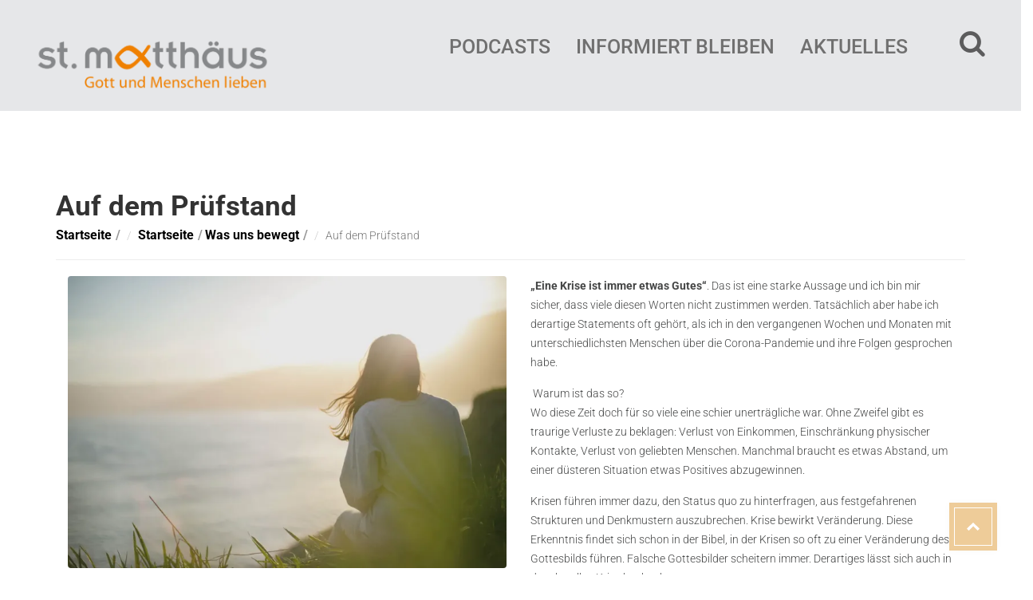

--- FILE ---
content_type: text/css
request_url: https://matthaeus-augsburg.de/wp-content/uploads/2023/03/csshero-static-style-exodoswp-child.css?ver=2
body_size: 102
content:
html > body > #page > header > #modeltheme-main-head > div > div > #navbar > div:nth-child(2) > a > i {
  color: rgba(0, 0, 0, 0.6);
  font-size: 34px;
}
a {
  line-height: 0px;
  font-size: 16px;
  letter-spacing: 0px;
}


--- FILE ---
content_type: text/css
request_url: https://matthaeus-augsburg.de/wp-content/uploads/calendarize-it/calendarize-it-accordion-widget/css/up7.css
body_size: 1866
content:
/* Style 7*/
.rhc-upcoming-events7 .rhc-event-item .rhc-widget-body {
	opacity:0;
	max-height:0;
	overflow:hidden;
	-webkit-transition: max-height 0.5s ease-in, opacity 0.4s ease-in;
	   -moz-transition: max-height 0.5s ease-in, opacity 0.4s ease-in;
		-ms-transition: max-height 0.5s ease-in, opacity 0.4s ease-in;
		 -o-transition: max-height 0.5s ease-in, opacity 0.4s ease-in;
			transition: max-height 0.5s ease-in, opacity 0.4s ease-in; 	
}

.rhc-upcoming-events7 .rhc-event-item.open .rhc-widget-body {
	opacity:1;
	max-height:2048px;

	-webkit-transition: max-height 0.7s ease-out, opacity 0.4s ease-in;
	   -moz-transition: max-height 0.7s ease-out, opacity 0.4s ease-in;
		-ms-transition: max-height 0.7s ease-out, opacity 0.4s ease-in;
		 -o-transition: max-height 0.7s ease-out, opacity 0.4s ease-in;
			transition: max-height 0.7s ease-out, opacity 0.4s ease-in;
}

.rhc-upcoming-events7 {
	box-sizing:border-box;
}

.rhc-upcoming-events7 * {
	box-sizing:border-box;
}
.rhc-upcoming-events7 .rhc-event-item {
    background-color: #FBFBFB;
    border: 1px solid #ecf0f1;
    border-radius: 2px;
    font-family: 'Lato', sans-serif;
	margin: 0 auto 6px;
	padding: 0;
	opacity: 1;
}

.rhc-upcoming-events7 .rhc-event-item {
	z-index:1; /* Fixes Chrome bug that hides the events below first event when is open */
}

/* animated bottom */
.rhc-upcoming-events7 .rhc-event-item.supe-animate.supe-shown {
	margin: 0 auto 6px;
	opacity: 1;
	max-width: 100%;
}

.rhc-upcoming-events7 .rhc-event-item.supe-animate {
	margin: 20px;
	opacity:0;
	max-width: 90%;
	
	-webkit-transition: all 0.4s ease-out;
	   -moz-transition: all 0.4s ease-out;
		-ms-transition: all 0.4s ease-out;
		 -o-transition: all 0.4s ease-out;
			transition: all 0.4s ease-out; 	
}
/* end animated bottom */

.rhc-upcoming-events7 .rhc-widget-header {
    position:relative;
    height: auto;
    transition: .95s ease;
	-webkit-transition: .95s ease;
	-moz-transition: .95s ease;
    background-color: transparent;
	min-height: 154px;
}

.rhc-upcoming-events7 .rhc-widget-header .rhc-widget-image {
	background-image: repeating-linear-gradient(-45deg, transparent, transparent 45px, rgba(0,0,0,.1) 45px, rgba(0,0,0,.1) 95px);
	background-color: #2980b9;
    width:100%;
    height: 100px;
    overflow: hidden;
    transition: .95s ease;
	-webkit-transition: .95s ease;
	-moz-transition: .95s ease;
    border-radius: 2px 2px 0 0;
}

.rhc-upcoming-events7 .rhc-widget-image img {
    width: 101%;
    max-width: 101%;
    height: auto;
    transform: translate(-50%, -50%);
	-webkit-transform: translate(-50%, -50%);
	-moz-transform: translate(-50%, -50%);
    position: relative;
    top: 50%;
    left: 50%;
}

.rhc-upcoming-events7 .rhc-widget-date-title {
    position: relative;
}

.rhc-upcoming-events7 .rhc-widget-header .rhc-widget-date-cont {
    position: absolute;
    background-color: #3498db;
    width: 80px;
    height: 80px;
    border-radius: 2px;
    top: -49px;
    left: 10px;
    transition:.95s ease;
	-webkit-transition:.95s ease;
	-moz-transition:.95s ease;
}

.rhc-upcoming-events7 .rhc-widget-header .rhc-widget-date-cont .rhc-date-hold {
    color: #fff;
    text-align: center;
    margin: 16px auto;
    line-height: 1.8;
}

.rhc-upcoming-events7 .rhc-widget-header .rhc-widget-date-cont .rhc-start-month {
    font-size: 14px;
    text-transform: uppercase;
    margin: 0 auto -4px;
}

.rhc-upcoming-events7 .rhc-widget-header .rhc-widget-date-cont .rhc-start-daynumber {
    font-size: 28px;
    margin: -18px 0 0;
    padding: 0;
}

.rhc-upcoming-events7 .rhc-widget-header .rhc-title-info {
    position: relative;
    margin-left: 93px;
    width: auto;
    padding: 5px;
}

.rhc-upcoming-events7 .rhc-widget-header .rhc-time-location {
    font-size: 11px;
    margin: 4px 0 0;
    height:0;
    opacity: 0;
    transition: .15s ease-out;
	-moz-transition: .15s ease-out;
	-webkit-transition: .15s ease-out;
}

.rhc-upcoming-events7 .rhc-widget-header .rhc-title-info {
    font-size: 18px;
	font-weight: normal;
	font-family: 'Roboto', sans-serif;
	text-decoration: none;
	-moz-transition: all ease 0.9s;
	-webkit-transition: all ease 0.9s;
	transition: all ease 0.9s;
	text-decoration:none;
}

.rhc-upcoming-events7 .rhc-widget-header .rhc-title-info a {
	text-decoration:none;
}

.rhc-upcoming-events7 .rhc-widget-header:hover {
    padding: 0 0 7px;
	min-height: 244px;
}

.rhc-upcoming-events7.rhc-side-0 .rhc-widget-header:hover {
	min-height: 308px;
}

.rhc-upcoming-events7 .rhc-widget-header:hover .rhc-widget-image {
    height: 150px;
    overflow: hidden;
    transition: .55s ease;
	-moz-transition: .55s ease;
	-webkit-transition: .55s ease;
    border-radius: 2px 2px 0 0;
}

.rhc-upcoming-events7.rhc-side-0 .rhc-widget-header:hover .rhc-widget-image {
    height: 195px;
}

.rhc-upcoming-events7 .rhc-widget-header:hover .rhc-widget-date-cont {
	top: 7px;
}

.rhc-upcoming-events7.rhc-side-0 .rhc-widget-header:hover .rhc-widget-date-cont {
    top: 7px;
}

.rhc-upcoming-events7 .rhc-widget-header:hover .rhc-time-location {
    opacity: 1;
    height:auto;
}

/* Style 7 - widget body*/
.rhc-upcoming-events7 .open .rhc-widget-header .rhc-widget-image {
    height: 150px;
}

.rhc-upcoming-events7.rhc-side-0 .open .rhc-widget-header .rhc-widget-image {
    height: 195px;
}

.rhc-upcoming-events7 .open .rhc-widget-header .rhc-widget-date-cont {
    top: 7px;
}

.rhc-upcoming-events7 .open .rhc-widget-header .rhc-time-location {
    opacity: 1;
    height:auto;
}

.rhc-upcoming-events7 .open .rhc-widget-header {
    padding: 0 0 7px;
	min-height: 244px;
	border-bottom:1px solid #E8E8E8;
}

.rhc-upcoming-events7.rhc-side-0 .open .rhc-widget-header {
	min-height: 308px;
}

.rhc-upcoming-events7 .open .rhc-widget-body {
    height:auto;
}

.rhc-upcoming-events7 .rhc-widget-body > div {
	padding:10px;
	font-size: 14px;
	line-height: 13px;
	border-bottom:1px solid #E8E8E8;
}

.rhc-upcoming-events7 .rhc-widget-body > div:last-child {
	border-bottom:none;
}

.rhc-upcoming-events7 .rhc-widget-body h3 {
	margin:0 0 5px;
}

.rhc-upcoming-events7 .rhc-widget-body .rhc-start-event {
    width: 49.5%;
    display: inline-block;
    vertical-align:top;
}
.rhc-upcoming-events7 .rhc-widget-body .rhc-end-event {
    width: 49.5%;
    display: inline-block;
    vertical-align:top;
}

.rhc-upcoming-events7 .rhc-widget-body .rhc-start-event > div {
	width: 30%;
	display: inline-block;
}

.rhc-upcoming-events7 .rhc-widget-body .rhc-end-event > div {
	width: 30%;
	display: inline-block;
}

.rhc-upcoming-events7 .rhc-widget-upcoming-item  .rhc-widget-body .rhc-start-event .rhc-allday-hidden.fc-is-allday,
.rhc-upcoming-events7 .rhc-widget-upcoming-item  .rhc-widget-body .rhc-end-event .rhc-allday-hidden.fc-is-allday{
	display:none;
}

.rhc-upcoming-events7 .rhc-widget-body .rhc-event-date-time h4 {
    margin: 0 0 3px;
}

.rhc-upcoming-events7 .rhc-widget-body .rhc-tax-group {
	padding:0;
	display: table;
	width: 100%;
}

.rhc-upcoming-events7 .rhc-tax-group > div {
    width: 49.5%;
    display: table-cell;
    vertical-align: top;
    padding: 10px;
}

.rhc-upcoming-events7 .rhc-tax-group > div:first-child {
    border-right: 1px solid #E8E8E8;
}

.rhc-upcoming-events7 .rhc-tax-group > div:only-child {
	width:100%;
}

.rhc-upcoming-events7 .rhc-tax-group > div p {
	margin:0 0 2px;
	line-height:13px;
}

.rhc-upcoming-events7 .rhc-widget-body .rhc-venue-details a {
	text-decoration: none;
	position: relative;
}

.rhc-upcoming-events7 .rhc-widget-body .gmap {
    padding: 0;
}

.rhc-upcoming-events7 .rhc-widget-body .rhc-map-social-buttons {
    display:table;
    width:100%;
	font-size: 24px;
}

.rhc-upcoming-events7 .rhc-widget-body .rhc-left-buttons {
    display: table-cell;
    width: 50%;
}

.rhc-upcoming-events7 .rhc-widget-body .rhc-left-buttons > a {
	margin-right:3px;
	color:#505050;
	text-decoration:none;
}

.rhc-upcoming-events7 .rhc-widget-body .rhc-right-buttons {
    display: table-cell;
    width: 50%;
	text-align:right;
}

.rhc-upcoming-events7 .rhc-widget-body .rhc-right-buttons > a {
	margin-left:3px;
	color:#505050;
}

/* loading */
.rhc-upcoming-events7 .uew-loading {
	opacity:0;
	
	position: absolute;
    width: 100%;
    text-align: center;	
	min-height:100px;
  	top: 30px;
  	left: 0;
  	right: 0;
  	bottom: 0;
  	/*background: rgba(0, 0, 0, 0.1);*/

    
	-webkit-transition: opacity 0.2s ease-in-out;
	   -moz-transition: opacity 0.2s ease-in-out;
		-ms-transition: opacity 0.2s ease-in-out;
		 -o-transition: opacity 0.2s ease-in-out;
			transition: opacity 0.2s ease-in-out; 
}
.rhc-upcoming-events7.rhc-supe-loading .uew-loading {
	opacity:1;
}

.rhc-upcoming-events7.rhc-supe-loading .supe-item-holder {
	opacity: 0;
	-webkit-transition: opacity 0.7s ease-in-out;
	   -moz-transition: opacity 0.7s ease-in-out;
		-ms-transition: opacity 0.7s ease-in-out;
		 -o-transition: opacity 0.7s ease-in-out;
			transition: opacity 0.7s ease-in-out; 
}

/* holder loading transition */

.rhc-accordion-widget-item {
	-webkit-transition: opacity 0.5s ease-in-out;
	   -moz-transition: opacity 0.5s ease-in-out;
		-ms-transition: opacity 0.5s ease-in-out;
		 -o-transition: opacity 0.5s ease-in-out;
			transition: opacity 0.5s ease-in-out; 
}

/* end loading */

/* bug fix, class colission with old upcoming event widget */
.rhc-upcoming-events8 .rhc-widget-upcoming-featured-image {
	float:none;
}

.rhc-upcoming-events7 .supe-body {
	position:relative;
}

/* Responsive */
@media screen and (max-width:500px) {
	.rhc-upcoming-events7.rhc-side-0 .open .rhc-widget-header {
		min-height: 245px;
	}
	.rhc-upcoming-events7.rhc-side-0 .open .rhc-widget-header .rhc-widget-image {
		height: 150px;
	}
	
	.rhc-upcoming-events7 .rhc-widget-body .rhc-start-event {
		width: 100%;
		display: block;
		vertical-align:top;
	}
	.rhc-upcoming-events7 .rhc-widget-body .rhc-end-event {
		width: 100%;
		display: block;
	}
}